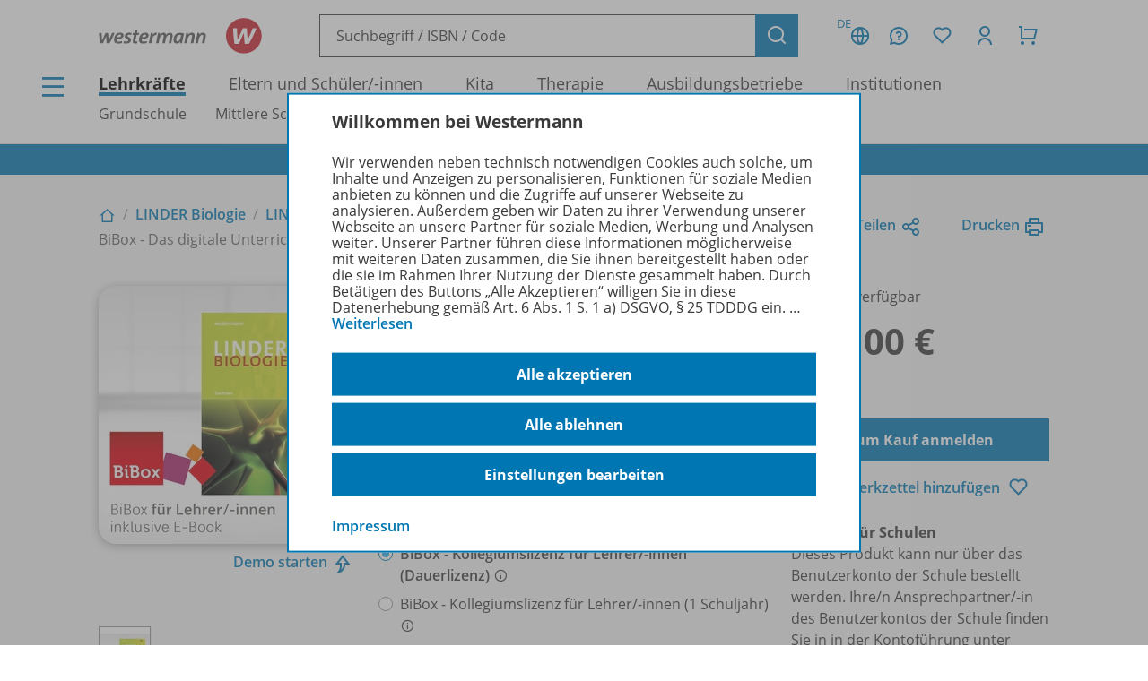

--- FILE ---
content_type: text/html; charset=UTF-8
request_url: https://www.westermann.de/artikel/WEB-14-150379/LINDER-Biologie-SII-Aktuelle-Ausgabe-fuer-Sachsen-BiBox-Das-digitale-Unterrichtssystem-11
body_size: 14521
content:
<!doctype html> <html lang="de"> <head prefix="og: http://ogp.me/ns# book: http://ogp.me/ns/book#"> <meta charset="UTF-8"/> <title>LINDER Biologie SII - Aktuelle Ausgabe für Sachsen - BiBox - Das digitale Unterrichtssystem 11 - Kollegiumslizenz für Lehrer/-innen (Dauerlizenz) – Westermann</title> <script>(function(u){if(history.replaceState)history.replaceState(null,'',u)})("\/artikel\/WEB-14-150379\/LINDER-Biologie-SII-Aktuelle-Ausgabe-fuer-Sachsen-BiBox-Das-digitale-Unterrichtssystem-11"+location.hash)</script> <meta name="description" content="Artikelansicht zu LINDER Biologie SII - Aktuelle Ausgabe für Sachsen - BiBox - Das digitale Unterrichtssystem 11 - Kollegiumslizenz für Lehrer/-innen (Dauerlizenz)"/> <link rel="canonical" href="https://www.westermann.de/artikel/WEB-14-150379/LINDER-Biologie-SII-Aktuelle-Ausgabe-fuer-Sachsen-BiBox-Das-digitale-Unterrichtssystem-11"/> <link rel="image_src" href="https://c.wgr.de/i/artikel/720x/WEB-14-150379.jpg"/> <meta property="og:title" content="LINDER Biologie SII - Aktuelle Ausgabe für Sachsen - BiBox - Das digitale Unterrichtssystem 11 - Kollegiumslizenz für Lehrer/-innen (Dauerlizenz)"/> <meta property="og:type" content="book"/> <meta property="og:image" content="http://c.wgr.de/i/artikel/720x/WEB-14-150379.jpg"/> <meta property="og:url" content="https://www.westermann.de/artikel/WEB-14-150379/LINDER-Biologie-SII-Aktuelle-Ausgabe-fuer-Sachsen-BiBox-Das-digitale-Unterrichtssystem-11"/> <meta property="og:site_name" content="Westermann"/> <meta property="og:locale" content="de_DE"/> <meta property="og:image:secure_url" content="https://c.wgr.de/i/artikel/720x/WEB-14-150379.jpg"/> <meta property="og:description" content="Artikelansicht zu LINDER Biologie SII - Aktuelle Ausgabe für Sachsen - BiBox - Das digitale Unterrichtssystem 11 - Kollegiumslizenz für Lehrer/-innen (Dauerlizenz)"/> <meta property="book:isbn" content="978-3-14-150379-1"/> <script type="application/ld+json">{"@context":"http:\/\/schema.org","@type":"Product","name":"LINDER Biologie SII - Aktuelle Ausgabe f\u00fcr Sachsen - BiBox - Das digitale Unterrichtssystem 11 - Kollegiumslizenz f\u00fcr Lehrer\/-innen (Dauerlizenz)","description":"","image":"https:\/\/c.wgr.de\/i\/artikel\/720x\/WEB-14-150379.jpg","sku":"WEB-14-150379","offers":{"@type":"Offer","price":"170.00","priceCurrency":"EUR","availability":"https:\/\/schema.org\/OnlineOnly"},"gtin13":"978-3-14-150379-1","brand":"Westermann"}</script> <meta http-equiv="X-UA-Compatible" content="IE=edge"/> <meta name="viewport" content="width=device-width, initial-scale=1.0"/> <script> window.econda = window.econda || {             onReady:[],             ready: function(f){                 this.onReady.push(f);             }         };         window.emos3 = window.emos3 || {             autolink: [                 "mein.westermann.de",                 "secure.schulbuchzentrum-online.de",             ],             defaults: {"siteid":"www.westermann.de"},             stored: [],             send: function(p){                 this.stored.push(p);             },             PRIV_MODE: "2"         };         window.emos3.send({"ec_Event":[{"type":"view","pid":"WEB-14-150379","sku":"WEB-14-150379","name":"LINDER Biologie SII - Aktuelle Ausgabe für Sachsen - BiBox - Das digitale Unterrichtssystem 11 - Kollegiumslizenz für Lehrer/-innen (Dauerlizenz)","price":170,"group":"","count":1,"var1":"00100","var2":"00025","var3":null}],"content":"Artikel / WEB-14-150379 / LINDER Biologie SII - Aktuelle Ausgabe für Sachsen - BiBox - Das digitale Unterrichtssystem 11 - Kollegiumslizenz für Lehrer -innen (Dauerlizenz)"}) </script> <script src="/js/crossdomain.js?6ac7d2379" defer></script> <script src="https://l.ecn-ldr.de/loader/loader.js" defer client-key="00002a52-6097dde4-5b0c-3873-9a27-031db483bcfb" container-id="5687"></script> <script src="/js/econda-recommendations.js"></script> <link rel="stylesheet" href="/remixicon/fonts/remixicon.css?6ac7d2379"/> <link rel="stylesheet" href="/css/fonts.css?6ac7d2379"/> <link rel="stylesheet" href="/css/app.css?6ac7d2379"/> <link rel="stylesheet" href="/css/west.css?6ac7d2379"/> <link rel="shortcut icon" href="/favicon.png?6ac7d2379"/> <link title="Westermann Gruppe" type="application/opensearchdescription+xml" rel="search" href="/opensearch.xml"> <meta name="format-detection" content="telephone=no"/> <meta name="format-detection" content="date=no"/> <meta name="format-detection" content="address=no"/> <meta name="format-detection" content="email=no"/> </head> <body class="westermann-main v- c-artikelansicht a-index ca-artikelansicht-index"> <div id="skipToMainContent"> <a href="#mainContent"> Zum Hauptinhalt </a> </div> <div class="main-content-wrapper"> <button class="header-menubutton header-menubutton-desktop header-menubutton-light trigger-navigation-toggle"> <i class="ri-menu-line" aria-label="Menü Icon"></i> <div> Menü </div> </button> <header class="header"> <div class="header-firstline"> <a href="/" class="header-logo"> <img src="/img/logos/Kombi_grau.svg?6ac7d2379" alt="Westermann Logo" width="195" height="43" /> </a> <form class="my-header-search-desktop" action="/suche" method="get"> <div class="my-header-search-desktop-input-wrapper"> <input type="text" class="my-header-search-desktop-input input-nostyle suchvorschlag-input" data-vorschlagsliste="headerDesktopSearchSuggests" aria-label="Suchbegriff, ISBN oder Code eingeben" placeholder="Suchbegriff / ISBN / Code" name="q" autocomplete="off" role="combobox" aria-controls="headerDesktopSearchSuggests" aria-autocomplete="list" aria-expanded="false" aria-activedescendant="" value="" /> <ul id="headerDesktopSearchSuggests" class="my-header-search-desktop-suggest suchvorschlag-list" style="display:none" role="listbox" aria-label="Suchvorschläge" aria-live="polite"></ul> </div> <input type="hidden" class="suchvorschlag-source" name="qs" value="" /> <button type="submit" class="button button-icon"> <i class="ri-search-line" aria-label="Suchen"></i> </button> </form> <div class="header-user-panel "> <div class="header-buttons"> <button                         type="button"                         class="button button-icon button-tertiary country-button"                         aria-label="Länderauswahl (aktuell Deutschland)"                         aria-haspopup="dialog"                         data-overlay-id="country"                         data-trigger="header-overlay"                     > <span class="country-code">DE</span> <i class="ri-global-line" aria-label="Globus Symbol"></i> </button> <div     class="header-overlay country-overlay"     role="dialog"     aria-label="Länderwähler"     data-overlay-id="country" > <button         type="button"         class="button header-overlay-closebutton button-icon button-tertiary button-icon-largeicon"         aria-label="Schließen"         data-trigger="header-overlay"         data-overlay-id="country"     > <i class="ri-close-line" aria-label="Schließen Symbol"></i> </button> <div class="header-overlay-inner"> <ul class="list-unstyled"> <li> <a class="link-nostyle" href="/" title=""> <img class="country-flag" src="/img/flag_de.svg" alt="" /> <span class="country-name link"> Deutschland </span> </a> </li> <li> <a class="link-nostyle" href="https://www.westermann.at/backend/country-redirect?countryCode=" title=""> <img class="country-flag" src="/img/flag_at.svg" alt="" /> <span class="country-name link"> Österreich </span> </a> </li> <li> <a class="link-nostyle" href="https://www.westermann-schweiz.ch/backend/country-redirect?countryCode=" title=""> <img class="country-flag" src="/img/flag_ch.svg" alt="" /> <span class="country-name link"> Schweiz </span> </a> </li> </ul> </div> </div> <button                         type="button"                         class="button button-icon button-tertiary"                         aria-label="Kundenservice"                         aria-haspopup="dialog"                         data-overlay-id="faq"                         data-trigger="header-overlay"                     > <i class="icon-custom icon-questionnaire-line-round" aria-label="Fragezeichen Symbol"></i> </button> <div     class="header-overlay"     role="dialog"     aria-label="Kundenservice"     data-overlay-id="faq" > <button         type="button"         class="button header-overlay-closebutton button-icon button-tertiary button-icon-largeicon"         aria-label="Schließen"         data-trigger="header-overlay"         data-overlay-id="faq"     > <i class="ri-close-line" aria-label="Schließen Symbol"></i> </button> <div class="header-overlay-inner"> <ul class="list-unstyled"> <li> <a href="/hilfe" title=""> Hilfe/<wbr/>FAQ </a> </li> <li> <a href="/kontakt" title=""> Kontakt </a> </li> <li> <a href="/schulberatung" title=""> Schulberatung </a> </li> <li> <a href="/medienzentren" title=""> Medienzentren </a> </li> <li> <a href="/schreibtisch" title=""> Mein Schreibtisch </a> </li> <li> <a href="/veranstaltungen" title=""> Veranstaltungen </a> </li> <li> <a href="/suche/gefuehrt" title=""> Schritt-für-Schritt-Suche </a> </li> <li> <a href="https://mein.westermann.de/ext/de/wgr/newsletter/?" title=""> Zum Newsletter anmelden </a> </li> </ul> </div> </div> <button                         id="saveditemsOverlayButton"                         type="button"                         class="button button-icon button-tertiary"                         aria-label="Merkzettel"                         aria-haspopup="dialog"                         data-overlay-id="saveditems"                         data-trigger="header-overlay"                     > <i class="ri-heart-line" aria-label="Herz Symbol"></i> </button> <div     class="header-overlay"     role="dialog"     aria-label="Merkzettel"     data-overlay-id="saveditems" > <button         type="button"         class="button header-overlay-closebutton button-icon button-tertiary button-icon-largeicon"         aria-label="Schließen"         data-trigger="header-overlay"         data-overlay-id="saveditems"     > <i class="ri-close-line" aria-label="Schließen Symbol"></i> </button> <div class="header-overlay-inner" id="saveditemsOverlayInner"> <h6>Mein Merkzettel</h6> <p> Momentan befindet sich noch nichts auf Ihrem Merkzettel. </p> <a class="button element-fullwidth" href="/merkzettel"> Zum Merkzettel </a> </div> </div> <button                         type="button"                         class="button button-icon button-tertiary"                         aria-label="Kundenkonto"                         aria-haspopup="dialog"                         data-overlay-id="account"                         data-trigger="header-overlay"                     > <i class="ri-user-line" aria-label="Avatar Symbol"></i> </button> <div     class="header-overlay"     role="dialog"     aria-label="Kundenkonto"     data-overlay-id="account" > <button type="button" class="button header-overlay-closebutton button-icon button-tertiary button-icon-largeicon" aria-label="Schließen" data-trigger="header-overlay" data-overlay-id="account"> <i class="ri-close-line" aria-label="Schließen Symbol"></i> </button> <div class="header-overlay-inner"> <div class="label label-secondary label-small spacer-xs hide-large"> Mein Schreibtisch </div> <p> Loggen Sie sich jetzt ein, um alle Vorteile Ihres Westermann-Kontos wahrzunehmen. </p> <a href="/backend/oauth2/login?next=%2Fartikel%2FWEB-14-150379%2FLINDER-Biologie-SII-Aktuelle-Ausgabe-fuer-Sachsen-BiBox-Das-digitale-Unterrichtssystem-11" class="button element-fullwidth"> Anmelden </a> <div class="spacer-fixed-0-5"></div> <ul class="list-unstyled"> <li> <a class="link-small" href="https://mein.westermann.de/ext/de/wgr/user/kennwort-vergessen"> Kennwort vergessen? </a> </li> <li> <a class="link-small" href="https://mein.westermann.de/ext/de/wgr/registrierung/init/?return_url=https%3A%2F%2Fwww.westermann.de%2Fartikel%2FWEB-14-150379%2FLINDER-Biologie-SII-Aktuelle-Ausgabe-fuer-Sachsen-BiBox-Das-digitale-Unterrichtssystem-11&amp;ziel=vollaccount"> Neues Konto erstellen </a> </li> </ul> </div> </div> <button                         type="button"                         class="button button-icon button-tertiary warenkorb-gesamtmenge-indikator"                         aria-label="Warenkorb"                         aria-haspopup="dialog"                         data-indicator=""                         data-overlay-id="shoppingcart"                         data-trigger="header-overlay"                     > <i class="ri-shopping-cart-line" aria-label="Einkaufswagen Symbol"></i> </button> <div     class="header-overlay header-overlay-wide"     role="dialog"     aria-label="Warenkorb"     data-overlay-id="shoppingcart" > <button         type="button"         class="button header-overlay-closebutton button-icon button-tertiary button-icon-largeicon"         aria-label="Schließen"         data-trigger="header-overlay"         data-overlay-id="shoppingcart"     > <i class="ri-close-line" aria-label="Schließen Symbol"></i> </button> <div class="header-overlay-inner" id="shoppingcartOverlayInner"> <h6>Mein Warenkorb</h6> <p> Momentan befinden sich keine Produkte in Ihrem Warenkorb. </p> <a class="button element-fullwidth" href="/warenkorb"> Zum Warenkorb </a> </div> </div> </div> <div class="header-greeting"> </div> </div> </div> <div class="my-header-secondline"> <button type="button" class="my-header-menubutton my-header-menubutton-mobile trigger-navigation-toggle" aria-label="Menü"> <i class="ri-menu-line" aria-label="Menü Icon"></i> <div> Menü </div> </button> <form class="my-header-search-mobile" action="/suche" method="get"> <input type="text" class="my-header-search-mobile-input input-nostyle suchvorschlag-input" data-vorschlagsliste="headerMobileSearchSuggests" aria-label="Suchbegriff, ISBN oder Code eingeben" placeholder="Suchbegriff / ISBN / Code" aria-label="Suchbegriff / ISBN / Code" name="q" autocomplete="off" role="combobox" aria-controls="headerMobileSearchSuggests" aria-autocomplete="list" aria-expanded="false" aria-activedescendant="" /> <input type="hidden" class="suchvorschlag-source" name="qs" value="" /> <button type="submit"> <i class="my-header-search-icon ri-search-line" aria-label="Suchen"></i> </button> </form> <nav class="header-nav"> <div class="header-nav-main"> <a href="/" title="" class="header-nav-iscurrent"> Lehrkräfte </a> <a href="/eltern-und-schuelerinnen/" title="" class=""> Eltern und Schüler/<wbr/>-innen </a> <a href="/kita-fachkraefte/" title="" class=""> Kita </a> <a href="/therapeuten/" title="" class=""> Therapie </a> <a href="/ausbildungsbetriebe/" title="" class=""> Ausbildungsbetriebe </a> <a href="/institutionen/" title="" class=""> Institutionen </a> </div> <div class="header-nav-secondary" data-menuid="1"> <a href="#" title="" data-menuid-L1="3" data-trigger="subnav-L1"> Grundschule </a> <a href="#" title="" data-menuid-L1="88" data-trigger="subnav-L1"> Mittlere Schulformen </a> <a href="#" title="" data-menuid-L1="168" data-trigger="subnav-L1"> Gymnasium </a> <a href="#" title="" data-menuid-L1="266" data-trigger="subnav-L1"> Berufliche Bildung Dual </a> <a href="#" title="" data-menuid-L1="396" data-trigger="subnav-L1"> Berufliche Bildung Vollzeit </a> </div> </nav> </div> </header> </form> <ul id="headerMobileSearchSuggests" class="my-header-search-mobile-suggest suchvorschlag-list" style="display:none" role="listbox" aria-label="Suchvorschläge" aria-live="polite"></ul> <div class="infobanner-outer"> <div class="content-wrapper-default"> <div class="infobanner"> <a href ="https://mein.westermann.de/ext/de/wgr/newsletter/?"> Jetzt zum Newsletter anmelden! </a> </div> </div> </div> <div id="mainContent"> <div class="background-lightgrey background-heropadding"> <div class="content-wrapper-default"> <div class="breadcrumbs-buttonwrapper"> <div class="breadcrumbs"> <a href="/" class="breadcrumbs-item breadcrumbs-item-icon" title="Zur Startseite"> <i class="ri-home-2-line" aria-label="Lehrkräfte"></i> </a> <div class="breadcrumbs-separator" aria-hidden="true"></div> <a href="/produktfamilie/LINDER/LINDER-Biologie" class="breadcrumbs-item" title=""> LINDER Biologie </a> <div class="breadcrumbs-separator" aria-hidden="true"></div> <a href="/reihe/LINDER18SN/LINDER-Biologie-SII-Aktuelle-Ausgabe-fuer-Sachsen" class="breadcrumbs-item" title=""> LINDER Biologie SII - Aktuelle Ausgabe für Sachsen </a> <div class="breadcrumbs-separator" aria-hidden="true"></div> <span class="breadcrumbs-item breadcrumbs-item-iscurrent"> BiBox - Das digitale Unterrichtssystem 11 - Kollegiumslizenz für Lehrer/<wbr/>-innen (Dauerlizenz) </span> </div> <div> <a href="" class="iconlink" data-sharebutton data-share-title="LINDER Biologie SII - Aktuelle Ausgabe für Sachsen - BiBox - Das digitale Unterrichtssystem 11 - Kollegiumslizenz für Lehrer/-innen (Dauerlizenz)" data-share-text="LINDER Biologie SII - Aktuelle Ausgabe für Sachsen - BiBox - Das digitale Unterrichtssystem 11 - Kollegiumslizenz für Lehrer/-innen (Dauerlizenz) bei Westermann">Teilen<i class="ri-share-line"></i></a> <a href="" class="iconlink" data-printbutton>Drucken<i class="ri-printer-line"></i></a> </div> </div> <div class="spacer-s hide-medium-down"></div> <a href="javascript:history.back()" class="iconlink hide-medium"> <i class="ri-arrow-left-line" aria-hidden="true"></i> <span> Zurück </span> </a> <div class="spacer-xs"></div> <div class="productdetail productdetail-print"> <div class="productdetail-firstcolumn hide-large-down"> <div class="productdetail-image-desktop "> <!-- Große Cover --> <div class="productdetail-desktoplightbox"> <div class="productdetail-desktoplightbox-images"> <div class="productdetail-desktoplightbox-image productdetail-desktoplightbox-iscurrent"> <a class="cover-link"> <img class="product-digital " src="https://c.wgr.de/i/artikel/288x288-fit/WEB-14-150379.webp" alt="Produktabbildung zu LINDER Biologie SII - Aktuelle Ausgabe für Sachsen - BiBox - Das digitale Unterrichtssystem 11 - Kollegiumslizenz für Lehrer/-innen (Dauerlizenz)" width="288" height="288" loading="lazy"/> </a> </div> </div> <div class="productdetail-desktoplightbox-link"> <a href="/backend/anlage/aufrufen/4636691" class="iconlink" target="_blank">Demo starten</a> <div class="icon-blickinsbuch"> <a href="/backend/anlage/aufrufen/4636691" class="iconlink" target="_blank"> <i class="ri-share-forward-line"></i> </a> </div> </div> </div> <!-- Kleine Cover --> <div class="productdetail-desktoplightbox-slider-wrapper"> <div class="productdetail-desktoplightbox-slider gallery"> <div class='embla__container'> <div class='embla__slide'> <a data-hires-src="//c.wgr.de/i/artikel/600x600-fit/WEB-14-150379.webp" title="Produktabbildung" class="cover-gallery"> <img class="" src="https://c.wgr.de/i/artikel/56x71-fit/WEB-14-150379.webp" alt="Produktabbildung zu LINDER Biologie SII - Aktuelle Ausgabe für Sachsen - BiBox - Das digitale Unterrichtssystem 11 - Kollegiumslizenz für Lehrer/-innen (Dauerlizenz)" width="56" height="56" loading="lazy"/> </a> </div> </div> </div> </div> </div> </div> <div class="productdetail-secondcolumn"> <div class="productdetail-content"> <h1> <div class="h1"> LINDER Biologie SII - Aktuelle Ausgabe für Sachsen </div> <div class="p"> <b> BiBox - Das digitale Unterrichtssystem 11 </b> </div> <div class="p"> Kollegiumslizenz für Lehrer/<wbr/>-innen (Dauerlizenz) </div> </h1> </div> <div class="productdetail-image-mobile hide-large"> <div class="simpleslider"> <div class='simpleslider-wrapper'> <div class='embla__container'> <div class='embla__slide'> <div> <img class="product-digital " src="https://c.wgr.de/i/artikel/288x288-fit/WEB-14-150379.webp" alt="" width="288" height="288" loading="lazy"/> <div class="paragraph-tertiary"> Produktabbildung </div> </div> </div> </div> </div> </div> <div class="productdetail-imagelink"> <a href="/backend/anlage/aufrufen/4636691" class="iconlink">Demo starten</a> <div class="icon-blickinsbuch"> <a href="/backend/anlage/aufrufen/4636691" class="iconlink"> <i class="ri-share-forward-line"></i> </a> </div> </div> </div> <div class="productdetail-license"> <div class="label">Erhältlich als:</div> <div class="radio-group"> <div class="radio-wrapper"> <input type="radio" name="varianten" value="/artikel/WEB-14-150378/LINDER-Biologie-SII-Aktuelle-Ausgabe-fuer-Sachsen-BiBox-Das-digitale-Unterrichtssystem-11?f=F314150378" id="variante0"  class="navigate-on-change"> <label for="variante0"> BiBox - Einzellizenz für Lehrer/<wbr/>-innen (Dauerlizenz) <i class="ri-information-line kurzinfo-icon show-hover" title="Dauerlizenz für eine Lehrkraft"></i> </label> </div> <div class="radio-wrapper"> <input type="radio" name="varianten" value="/artikel/WEB-14-150379/LINDER-Biologie-SII-Aktuelle-Ausgabe-fuer-Sachsen-BiBox-Das-digitale-Unterrichtssystem-11?f=F314150378" id="variante1" checked class="navigate-on-change"> <label for="variante1"> BiBox - Kollegiumslizenz für Lehrer/<wbr/>-innen (Dauerlizenz) <i class="ri-information-line kurzinfo-icon show-hover" title="Dauerlizenz für alle Lehrkräfte einer Schule"></i> </label> </div> <div class="radio-wrapper"> <input type="radio" name="varianten" value="/artikel/WEB-14-106955/LINDER-Biologie-SII-Aktuelle-Ausgabe-fuer-Sachsen-BiBox-Das-digitale-Unterrichtssystem-11?f=F314150378" id="variante2"  class="navigate-on-change"> <label for="variante2"> BiBox - Kollegiumslizenz für Lehrer/<wbr/>-innen (1 Schuljahr) <i class="ri-information-line kurzinfo-icon show-hover" title="Schuljahreslizenz für alle Lehrkräfte einer Schule"></i> </label> </div> <div class="radio-wrapper"> <input type="radio" name="varianten" value="/artikel/WEB-14-150380/LINDER-Biologie-SII-Aktuelle-Ausgabe-fuer-Sachsen-BiBox-Das-digitale-Unterrichtssystem-11?f=F314150378" id="variante3"  class="navigate-on-change"> <label for="variante3"> BiBox - Einzellizenz für Schüler/<wbr/>-innen (1 Schuljahr) <i class="ri-information-line kurzinfo-icon show-hover" title="Schuljahreslizenz für eine / einen Schüler/-in"></i> </label> </div> <div class="radio-wrapper"> <input type="radio" name="varianten" value="/artikel/WEB-14-150377/LINDER-Biologie-SII-Aktuelle-Ausgabe-fuer-Sachsen-BiBox-Das-digitale-Unterrichtssystem-11?f=F314150378" id="variante4"  class="navigate-on-change"> <label for="variante4"> BiBox - Einzellizenz für Schüler/<wbr/>-innen PrintPlus (1 Schuljahr) <i class="ri-information-line kurzinfo-icon show-hover" title="Schuljahreslizenz für einen/eine Schüler/-in. Erwerb nur durch Schulen/Lehrkräfte bei nachweislich eingeführtem Print-Lehrwerk möglich."></i> </label> </div> </div> </div> <!-- TODO --> <!-- <div class="productdetail-matching"> <div class="label">Passend zu Ihrem Profil</div> <div class="productdetail-matching-icons"> <div class="productdetail-matching-matching"> <i class="ri-check-line" aria-lanel="Haken"></i>&nbsp<span class="paragraph-small">Nordrhein-Westfalen</span> </div> <div class="productdetail-matching-matching"> <i class="ri-check-line" aria-lanel="Haken"></i>&nbsp<span class="paragraph-small">Biologie</span> </div> <div class="productdetail-matching-matching"> <i class="ri-check-line" aria-lanel="Haken"></i>&nbsp<span class="paragraph-small">Realschule</span> </div> <div class="productdetail-matching-matching"> <i class="ri-check-line" aria-lanel="Haken"></i>&nbsp<span class="paragraph-small">Klasse                                 5-6</span> </div> <div class="productdetail-matching-notmatching"> <i class="ri-close-line" aria-lanel="Kreuz-Symbol"></i>&nbsp<span class="paragraph-small">Lehrende</span> </div> </div> </div> --> </div> <div class="productdetail-thirdcolumn"> <div class="productdetail-price"> <div class="productdetail-status"> <div class="productdetail-status-indicator productdetail-status-ok"></div> Sofort verfügbar </div> <div class="productdetail-price-wrapper"> <span class="preis"> 170,00 € </span> </div> <div class="productdetail-price-amount"> <form id="form6979cd54128fb" method="post"> </form> </div> <div class="productdetail-price-sideinfos"> </div> </div> <div class="productdetail-buttons"> <a                     href="/backend/oauth2/login?next=%2Fartikel%2FWEB-14-150379%2FLINDER-Biologie-SII-Aktuelle-Ausgabe-fuer-Sachsen-BiBox-Das-digitale-Unterrichtssystem-11"                     class="button "                                     > Zum Kauf anmelden </a> <div class="hide-large-down productdetail-buttons-center"> <form action="/backend/merkzettel/set?csrf_token=6979cd54035e2&amp;id=WEB-14-150379&amp;typ=artikel" method="POST" class="merkzettel-button-form"> <input type="hidden" name="exists" value="1" /> <button class="iconlink" aria-label="Zum Merkzettel hinzufügen" type="submit"> <span> Zum Merkzettel hinzufügen </span> <i class="ri-heart-line" aria-hidden="true"></i> </button> </form> </div> </div> <div class="productdetail-actions"> <div class="productdetail-actions-mobile hide-large"> <form action="/backend/merkzettel/set?csrf_token=6979cd54035e2&amp;id=WEB-14-150379&amp;typ=artikel" method="POST" class="merkzettel-button-form"> <input type="hidden" name="exists" value="1" /> <button class="button button-icon button-tertiary" aria-label="Zum Merkzettel hinzufügen" type="submit"> <i class="ri-heart-line" aria-hidden="true"></i> </button> </form> <button class="button button-tertiary button-icon" aria-label="Drucken" onclick="print()"> <i class="ri-printer-line"></i> </button> <a data-sharebutton="" data-share-title="LINDER Biologie SII - Aktuelle Ausgabe für Sachsen - BiBox - Das digitale Unterrichtssystem 11 - Kollegiumslizenz für Lehrer/-innen (Dauerlizenz)" data-share-text="LINDER Biologie SII - Aktuelle Ausgabe für Sachsen - BiBox - Das digitale Unterrichtssystem 11 - Kollegiumslizenz für Lehrer/-innen (Dauerlizenz) bei Westermann" href="" class="button button-tertiary button-icon" aria-label="Teilen"> <i class="ri-share-line"></i> </a> </div> </div> <div> <strong>Exklusiv für Schulen</strong> <br/> Dieses Produkt kann nur über das Benutzerkonto der Schule bestellt werden. Ihre/n Ansprechpartner/-in des Benutzerkontos der Schule finden Sie in in der Kontoführung unter <a href="https://mein.westermann.de/user/profil/schulen">Meine Schulen</a>. </div> </div> </div> </div> </div> <div class="spacer-m"></div> <div class="content-wrapper-default"> <div class="grid"> <div class="grid--span-3--large hide-large-down"> <div class="sticky-nav"> <div class="label">Übersicht</div> <div class="spacer-xs"> <a href="#Produktinformationen"> Produktinformationen </a> </div> <div class="spacer-xs"> <a href="#Lizenzbedingungen"> Lizenzbedingungen </a> </div> <div class="spacer-xs"> <a href="#Zugehoerige_Produkte"> Zugehörige Produkte </a> </div> <div class="spacer-xs"> <a href="#Demoversion"> Demoversion </a> </div> <div class="spacer-xs"> <a href="#BenachrichtigungsService"> Benachrichtigungs-Service </a> </div> </div> </div> <div class=" grid--span-9--large grid--full"> <div id="Produktinformationen"> <div class="accordion underlined-fullwidth produktinformationen"> <button class="accordion-head" aria-expanded="true"> <h3> Produktinformationen </h3> <div class="accordion-indicator"> <i class="ri-add-circle-line"></i> <i class="ri-indeterminate-circle-line"></i> </div> </button> <div class="accordion-body"> <div class="accordion-content"> <table class="table-fullwidth table-horizontalborders table-nobordertop table-singlecolumnmobile"> <tbody> <tr> <td> <div class="label label-tertiary"> Artikelnummer </div> </td> <td> <p class="paragraph-tertiary"> WEB-14-150379 </p> </td> </tr> <tr> <td> <div class="label label-tertiary"> ISBN </div> </td> <td> <p class="paragraph-tertiary"> 978-3-14-150379-1 </p> </td> </tr> <tr> <td> <div class="label label-tertiary"> Lizenzdauer </div> </td> <td> <p class="paragraph-tertiary"> Unbegrenzt </p> </td> </tr> <tr> <td> <div class="label label-tertiary"> Region </div> </td> <td> <p class="paragraph-tertiary"> Sachsen </p> </td> </tr> <tr> <td> <div class="label label-tertiary"> Schulform </div> </td> <td> <p class="paragraph-tertiary"> Gymnasium, Sekundarstufe II </p> </td> </tr> <tr> <td> <div class="label label-tertiary"> Schulfach </div> </td> <td> <p class="paragraph-tertiary"> <span class="fach-liste"><span class="fach-23">Biologie</span></span> </p> </td> </tr> <tr> <td> <div class="label label-tertiary"> Klassenstufe </div> </td> <td> <p class="paragraph-tertiary"> <span class="klassenstufe-bereich">11. Schuljahr</span> </p> </td> </tr> <tr> <td> <div class="label label-tertiary"> Hersteller </div> </td> <td> <p class="paragraph-tertiary"> Westermann Bildungsmedien Verlag GmbH, Georg-Westermann-Allee 66, 38104 Braunschweig, Deutschland, E-Mail: service@westermann.de </p> </td> </tr> <tr> <td> <div class="label label-tertiary"> Konditionen </div> </td> <td> <p class="paragraph-tertiary"> Wir liefern nur an Lehrkräfte und Erzieher/<wbr/>-innen, zum vollen Preis, nur ab Verlag. </p> </td> </tr> </tbody> </table> </div> </div> </div> </div> <div id="Lizenzbedingungen"> <div class="accordion underlined-fullwidth lizenzbedingungen"> <button class="accordion-head" aria-expanded="true"> <h3> Lizenzbedingungen </h3> <div class="accordion-indicator"> <i class="ri-add-circle-line"></i> <i class="ri-indeterminate-circle-line"></i> </div> </button> <div class="accordion-body"> <div class="accordion-content"> <p><strong>BiBox – Lizenzbedingungen und Nutzungshinweise</strong><br /> <br /> Die Nutzung der BiBox-Lizenz <strong>für Lehrer/-innen</strong> ist nur für registrierte Lehrerinnen und Lehrer mit einem Online-Benutzerkonto bei der Westermann Gruppe möglich. Eine <strong>Einzellizenz</strong> berechtigt zur Nutzung durch eine einzelne Lehrkraft, eine <strong>Kollegiumslizenz</strong> berechtigt zur Nutzung durch alle Lehrkräfte einer Schule.<br /> <br /> Die <strong>Dauerlizenz</strong> gilt für unbestimmte Zeit, solange die BiBox zum jeweiligen Lehrwerk vom Verlag angeboten wird. Für die Lizenz <strong>1 Schuljahr</strong> gilt: Beim Kauf ab 01.05. endet die Lizenzlaufzeit am 30.09. des nächsten Kalenderjahres. Beim Kauf bis zum 30.04. endet die Lizenzlaufzeit am 30.09. desselben Kalenderjahres.<br /> <br /> Die Nutzung der in BiBox enthaltenen Materialien ist für den eigenen Unterrichtsgebrauch zulässig. Für inhaltliche Veränderungen durch Dritte übernimmt der Verlag keine Verantwortung.<br /> <br /> Bitte beachten Sie zur Nutzung des Kopier- und Snipping-Tools folgenden Hinweis:<br /> Sie dürfen die digitalen Inhalte im Umfang von 15 % mithilfe des Kopier- und Snipping-Tools für eigene Unterrichtszwecke und zur Darstellung des Unterrichts pro Schuljahr verwenden. Ebenfalls dürfen Sie die kopierten oder ausgeschnittenen Inhalte im Umfang von 15 % pro Schuljahr in einem passwortgeschützten Bereich auf dem Schulserver (z.B. Schul-Intranet) hochladen, sofern allein Ihre Schülerinnen und Schüler derselben Klasse oder derselben Projektgruppe darauf zugreifen können. Allerdings ist die Veröffentlichung der kopierten oder ausgeschnittenen Inhalte im frei zugänglichen Internet, das Bearbeiten dieser Inhalte, die Weitergabe an fremde Dritte oder eine sonstige kommerzielle Nutzung nicht gestattet. Bei der Übernahme von Teilen aus unseren digitalen Produkten sind Sie verpflichtet, das Namensnennungsrecht des Urhebers sowie die Quellenangaben zu beachten und die Namensnennung sowie die Quellenangaben in den neuen Kontext mit einzufügen. Unterlassungen dieser Verpflichtungen stellen einen urheberechtlichen Verstoß dar, der zu urheberrechtlichen Schadensersatzansprüchen führen kann.</p> <a href="http://www.schulbuchkopie.de" target="_blank">www.schulbuchkopie.de</a> <p><br /> <br /> <strong>Worin unterscheidet sich die „Einzellizenz“ von der „Kollegiumslizenz“?</strong><br /> <br /> Inhaltlich sind beide Lizenzformen völlig identisch. In beiden Fällen ist pro Lehrkraft eine einmalige Anmeldung bei der Westermann Gruppe nötig. Mit beiden Lizenzen können Sie die Online-Version und die Installations-Version für PC (Windows/macOS), Tablets und Smartphones (Android/iOS) nutzen.<br /> <br /> <strong>Worin unterscheidet sich Online-Version von der installierten Version?</strong><br /> <br /> Inhaltlich unterscheiden sich die Versionen nicht, d.h. Schulbuch und Materialien sind identisch. Die Online-Version läuft im Browser. Für die Nutzung wird also eine stabile Online-Verbindung benötigt. Der Vorteil hier: Sie können überall darauf zugreifen, auch wenn die BiBox nicht installiert ist.<br /> <br /> <strong><em>Zur Online-Version gelangen Sie über die Schaltfläche „Anmelden“ auf der Seite <a href="https://www.bibox.schule" target="_blank">www.bibox.schule</a></em></strong>.<br /> <br /> Zur Installation der <strong>Anwendung „BiBox“</strong> können Sie die aktuelle Version für Ihr Betriebssystem auf der folgenden Seite herunterladen:</p> <a href="https://www.bibox.schule/download" target="_blank">www.bibox.schule/download</a> <p>Der Vorteil ist, dass Sie nicht auf eine stabile Online-Verbindung angewiesen sind. Diese wird nur einmalig zur Registrierung bzw. Freischaltung der Lizenz und zum Herunterladen des Buches benötigt. Anschließend kann mit der Software auch offline weitergearbeitet werden. Lediglich zur Synchronisierung Ihrer Daten mit anderen Geräten, wie z.B. Ihrem Tablet oder Smartphone, benötigen Sie wieder eine Online-Verbindung.<br /> <br /> <strong><em>Zur installierten Version gelangen Sie, indem Sie die BiBox über das Desktop-Symbol öffnen.</em></strong></p> </div> </div> </div> </div> <div id="Zugehoerige_Produkte"> <div class="accordion underlined-fullwidth lizenzbedingungen"> <button class="accordion-head" aria-expanded="true"> <h3> Zugehörige Produkte </h3> <div class="accordion-indicator"> <i class="ri-add-circle-line"></i> <i class="ri-indeterminate-circle-line"></i> </div> </button> <div class="accordion-body"> <div class="accordion-content"> <div class="wrapper bg"> <div class="productlistitem"> <div class="productlistitem-image productlistitem-image-book"> <a href="/artikel/978-3-14-150388-3/LINDER-Biologie-SII-Aktuelle-Ausgabe-fuer-Sachsen-Loesungen-11" tabindex="-1"> <img class="product-book " src="https://c.wgr.de/i/artikel/150x/978-3-14-150388-3.webp" alt="" width="150" height="212" loading="lazy"/> </a> </div> <div class="productlistitem-title"> <b> <a href="/artikel/978-3-14-150388-3/LINDER-Biologie-SII-Aktuelle-Ausgabe-fuer-Sachsen-Loesungen-11"> LINDER Biologie SII - Aktuelle Ausgabe für Sachsen </a> </b> <div> Lösungen 11 </div> <div class="spacer-xs"></div> <div class="productdetail-status"> <div class="productdetail-status-indicator productdetail-status-ok"></div> Lieferbar, wird für Sie produziert </div> </div> <div class="productlistitem-icons"> </div> <div class="productlistitem-info toolbar"> <div> 978-3-14-150388-3 </div> <div class="productlistitem-prices"> <div class="preis">16,00 €</div> </div> </div> <div class="productlistitem-buttons-primary toolbar"> <div class="hide-large"> <form action="/backend/merkzettel/set?csrf_token=6979cd54035e2&amp;id=978-3-14-150388-3&amp;typ=artikel" method="POST" class="merkzettel-button-form"> <input type="hidden" name="exists" value="1" /> <button class="button button-icon button-tertiary" aria-label="Zum Merkzettel hinzufügen" type="submit"> <i class="ri-heart-line" aria-hidden="true"></i> </button> </form> </div> <div class="toolbar-spacer-stretch"></div> <div class="toolbar-spacer-xxs"></div> <a href="/artikel/978-3-14-150388-3/LINDER-Biologie-SII-Aktuelle-Ausgabe-fuer-Sachsen-Loesungen-11" class="button button-medium button-secondary"> Zum Produkt </a> <div class="toolbar-spacer-xxs"></div> <form action="/backend/warenkorb/add-position" method="POST"> <input type="hidden" name="objekttyp" value="artikel"/> <input type="hidden" name="objektid" value="978-3-14-150388-3"/> <button class="button button-icon button-red" aria-label="Zum Einkaufswagen hinzufügen" type="submit"> <i class="ri-shopping-cart-line" aria-hidden="true"></i> </button> </form> </div> <div class="productlistitem-buttons-secondary hide-medium-down"> <div class="hide-large-down"> <form action="/backend/merkzettel/set?csrf_token=6979cd54035e2&amp;id=978-3-14-150388-3&amp;typ=artikel" method="POST" class="merkzettel-button-form"> <input type="hidden" name="exists" value="1" /> <button class="iconlink" aria-label="Zum Merkzettel hinzufügen" type="submit"> <span> Zum Merkzettel hinzufügen </span> <i class="ri-heart-line" aria-hidden="true"></i> </button> </form> </div> </div> </div> <hr class="divider-fullwidth divider-secondary" /> <div class="productlistitem"> <div class="productlistitem-image productlistitem-image-book"> <a href="/artikel/978-3-14-150389-0/LINDER-Biologie-SII-Aktuelle-Ausgabe-fuer-Sachsen-Schulbuch-12" tabindex="-1"> <img class="product-book " src="https://c.wgr.de/i/artikel/150x/978-3-14-150389-0.webp" alt="" width="150" height="206" loading="lazy"/> </a> </div> <div class="productlistitem-title"> <b> <a href="/artikel/978-3-14-150389-0/LINDER-Biologie-SII-Aktuelle-Ausgabe-fuer-Sachsen-Schulbuch-12"> LINDER Biologie SII - Aktuelle Ausgabe für Sachsen </a> </b> <div> Schulbuch 12 </div> <div class="spacer-xs"></div> <div class="productdetail-status"> <div class="productdetail-status-indicator productdetail-status-ok"></div> Lieferbar </div> </div> <div class="productlistitem-icons"> <div class="paragraph-small"> Ergänzende Digitalprodukte erhältlich </div> </div> <div class="productlistitem-info toolbar"> <div> 978-3-14-150389-0 </div> <div class="productlistitem-prices"> <div class="preis">27,50 €</div> </div> </div> <div class="productlistitem-buttons-primary toolbar"> <div class="hide-large"> <form action="/backend/merkzettel/set?csrf_token=6979cd54035e2&amp;id=978-3-14-150389-0&amp;typ=artikel" method="POST" class="merkzettel-button-form"> <input type="hidden" name="exists" value="1" /> <button class="button button-icon button-tertiary" aria-label="Zum Merkzettel hinzufügen" type="submit"> <i class="ri-heart-line" aria-hidden="true"></i> </button> </form> </div> <div class="toolbar-spacer-stretch"></div> <div class="toolbar-spacer-xxs"></div> <a href="/artikel/978-3-14-150389-0/LINDER-Biologie-SII-Aktuelle-Ausgabe-fuer-Sachsen-Schulbuch-12" class="button button-medium button-secondary"> Zum Produkt </a> <div class="toolbar-spacer-xxs"></div> <form action="/backend/warenkorb/add-position" method="POST"> <input type="hidden" name="objekttyp" value="artikel"/> <input type="hidden" name="objektid" value="978-3-14-150389-0"/> <button class="button button-icon button-red" aria-label="Zum Einkaufswagen hinzufügen" type="submit"> <i class="ri-shopping-cart-line" aria-hidden="true"></i> </button> </form> </div> <div class="productlistitem-buttons-secondary hide-medium-down"> <div class="hide-large-down"> <form action="/backend/merkzettel/set?csrf_token=6979cd54035e2&amp;id=978-3-14-150389-0&amp;typ=artikel" method="POST" class="merkzettel-button-form"> <input type="hidden" name="exists" value="1" /> <button class="iconlink" aria-label="Zum Merkzettel hinzufügen" type="submit"> <span> Zum Merkzettel hinzufügen </span> <i class="ri-heart-line" aria-hidden="true"></i> </button> </form> </div> </div> </div> <hr class="divider-fullwidth divider-secondary" /> <div class="productlistitem"> <div class="productlistitem-image productlistitem-image-book"> <a href="/artikel/978-3-14-150390-6/LINDER-Biologie-SII-Aktuelle-Ausgabe-fuer-Sachsen-Loesungen-12" tabindex="-1"> <img class="product-book " src="https://c.wgr.de/i/artikel/150x/978-3-14-150390-6.webp" alt="" width="150" height="212" loading="lazy"/> </a> </div> <div class="productlistitem-title"> <b> <a href="/artikel/978-3-14-150390-6/LINDER-Biologie-SII-Aktuelle-Ausgabe-fuer-Sachsen-Loesungen-12"> LINDER Biologie SII - Aktuelle Ausgabe für Sachsen </a> </b> <div> Lösungen 12 </div> <div class="spacer-xs"></div> <div class="productdetail-status"> <div class="productdetail-status-indicator productdetail-status-ok"></div> Lieferbar </div> </div> <div class="productlistitem-icons"> </div> <div class="productlistitem-info toolbar"> <div> 978-3-14-150390-6 </div> <div class="productlistitem-prices"> <div class="preis">16,00 €</div> </div> </div> <div class="productlistitem-buttons-primary toolbar"> <div class="hide-large"> <form action="/backend/merkzettel/set?csrf_token=6979cd54035e2&amp;id=978-3-14-150390-6&amp;typ=artikel" method="POST" class="merkzettel-button-form"> <input type="hidden" name="exists" value="1" /> <button class="button button-icon button-tertiary" aria-label="Zum Merkzettel hinzufügen" type="submit"> <i class="ri-heart-line" aria-hidden="true"></i> </button> </form> </div> <div class="toolbar-spacer-stretch"></div> <div class="toolbar-spacer-xxs"></div> <a href="/artikel/978-3-14-150390-6/LINDER-Biologie-SII-Aktuelle-Ausgabe-fuer-Sachsen-Loesungen-12" class="button button-medium button-secondary"> Zum Produkt </a> <div class="toolbar-spacer-xxs"></div> <form action="/backend/warenkorb/add-position" method="POST"> <input type="hidden" name="objekttyp" value="artikel"/> <input type="hidden" name="objektid" value="978-3-14-150390-6"/> <button class="button button-icon button-red" aria-label="Zum Einkaufswagen hinzufügen" type="submit"> <i class="ri-shopping-cart-line" aria-hidden="true"></i> </button> </form> </div> <div class="productlistitem-buttons-secondary hide-medium-down"> <div class="hide-large-down"> <form action="/backend/merkzettel/set?csrf_token=6979cd54035e2&amp;id=978-3-14-150390-6&amp;typ=artikel" method="POST" class="merkzettel-button-form"> <input type="hidden" name="exists" value="1" /> <button class="iconlink" aria-label="Zum Merkzettel hinzufügen" type="submit"> <span> Zum Merkzettel hinzufügen </span> <i class="ri-heart-line" aria-hidden="true"></i> </button> </form> </div> </div> </div></div> <div class="spacer-xs"></div> <a href="/reihe/LINDER18SN/LINDER-Biologie-SII-Aktuelle-Ausgabe-fuer-Sachsen" class="iconlink"> <i class="ri-arrow-right-line" aria-hidden="true"></i> <span> Alle 5 zugehörigen Produkte anzeigen </span> </a> </div> </div> </div> </div> <div id="Demoversion"> <div class="accordion underlined-fullwidth anlagen anlagen-demoversion"> <button class="accordion-head" aria-expanded="true"> <h3> Demoversion </h3> <div class="accordion-indicator"> <i class="ri-add-circle-line"></i> <i class="ri-indeterminate-circle-line"></i> </div> </button> <div class="accordion-body"> <div class="accordion-content"> <div class="wrapper bg"> <div class="productlistitem"> <div class="productlistitem-image productlistitem-image-book"> <a href="/backend/anlage/aufrufen/4636691" tabindex="-1"> <img class="product-other " src="https://c.wgr.de/i/anlage/150x/f42796af64835540b187bc57748f57f32983ff81511bac6fd6f6f4c61047d1c6.jpg.webp" alt="" width="150" height="150" loading="lazy"/> </a> </div> <div class="productlistitem-title"> <b> <a href="/backend/anlage/aufrufen/4636691"> BiBox – kostenlos testen! </a> </b> <div> Mit der Demoversion erhalten Sie einen Überblick über die Materialien dieses Titels und die Bedienoberfläche der BiBox. </div> <div class="spacer-xs"></div> <div> <b>Klassenstufen:</b> 11. Schuljahr </div> </div> <div class="productlistitem-icons"> <div class="paragraph-small"> Kostenlos </div> </div> <div class="productlistitem-info toolbar"> <div> </div> <div class="productlistitem-prices"> <div class="preis">0,00 €</div> </div> </div> <div class="productlistitem-buttons-primary toolbar"> <div class="hide-large"> <form action="/backend/merkzettel/set?csrf_token=6979cd54035e2&amp;id=4636691&amp;typ=anlage" method="POST" class="merkzettel-button-form"> <input type="hidden" name="exists" value="1" /> <button class="button button-icon button-tertiary" aria-label="Zum Merkzettel hinzufügen" type="submit"> <i class="ri-heart-line" aria-hidden="true"></i> </button> </form> </div> <div class="toolbar-spacer-stretch"></div> <div class="toolbar-spacer-xxs"></div> <a href="/backend/anlage/aufrufen/4636691" class="button button-medium button-secondary"> Starten </a> </div> <div class="productlistitem-buttons-secondary hide-medium-down"> <div class="hide-large-down"> <form action="/backend/merkzettel/set?csrf_token=6979cd54035e2&amp;id=4636691&amp;typ=anlage" method="POST" class="merkzettel-button-form"> <input type="hidden" name="exists" value="1" /> <button class="iconlink" aria-label="Zum Merkzettel hinzufügen" type="submit"> <span> Zum Merkzettel hinzufügen </span> <i class="ri-heart-line" aria-hidden="true"></i> </button> </form> </div> </div> </div></div> </div> </div> </div> </div> <div id="0"> <div     class="accordion underlined-fullwidth econda-recommendation-widget"     style="display:none"     data-account-id="00002a52-6097dde4-5b0c-3873-9a27-031db483bcfb-1"     data-widget-id="9"     data-context="{&quot;products&quot;:[{&quot;id&quot;:&quot;WEB-14-150379&quot;}]}"     data-actual-uri="/artikel/WEB-14-150379/LINDER-Biologie-SII-Aktuelle-Ausgabe-fuer-Sachsen-BiBox-Das-digitale-Unterrichtssystem-11" > <button class="accordion-head" aria-expanded="true"> <h3 class="econda-recommendation-widget-title" style="display:none"> </h3> <div class="accordion-indicator"> <i class="ri-add-circle-line"></i> <i class="ri-indeterminate-circle-line"></i> </div> </button> <div class="accordion-body"> <div class="accordion-content econda-recommendation-widget-content"> </div> </div> </div> </div> <div id="BenachrichtigungsService"> <div class="accordion accordion-isclosed underlined-fullwidth benachrichtigungsservice"> <button class="accordion-head" aria-expanded="false"> <h3> Benachrichtigungs-Service </h3> <div class="accordion-indicator"> <i class="ri-add-circle-line"></i> <i class="ri-indeterminate-circle-line"></i> </div> </button> <div class="accordion-body"> <div class="accordion-content"> <p> Wir informieren Sie per E-Mail, sobald es zu dieser Produktreihe Neuigkeiten gibt. Dazu gehören                 natürlich auch Neuerscheinungen von Zusatzmaterialien und Downloads.<br> Dieser Service ist für Sie                 kostenlos und kann jederzeit wieder abbestellt werden. </p> <a class="button button-secondary" href="https://mein.westermann.de/ext/de/wgr/alert/anmelden/?reihe_id=LINDER18SN&amp;auftritt_id=26&amp;r_url=https%3A%2F%2Fwww.westermann.de%2Fartikel%2FWEB-14-150379%2FLINDER-Biologie-SII-Aktuelle-Ausgabe-fuer-Sachsen-BiBox-Das-digitale-Unterrichtssystem-11"> Jetzt anmelden </a> </div> </div> </div> </div> <div class="spacer-s"></div> </div> </div> </div> </div> <footer class="footer"> <div class="cibars"> <div></div> <div></div> </div> <div class="footer-content"> <div class="content-wrapper-default"> <div class="grid"> <div class="footer-container-socialmedia grid--span-3--large grid--span-6--medium grid--full"> <div class="label"> Sofort profitieren </div> <form action="https://mein.westermann.de/ext/de/wgr/newsletter/" method="GET"> <button class="button element-fullwidth" type="submit"> Zum Newsletter anmelden </button> </form> <div class="spacer-s"></div> <div class="label"> Folgen Sie uns auf Social&nbsp;Media </div> <div class="grid grid--flex grid--flex-5"> <a href="https://www.westermann.de/landing/socialmedia#facebook" aria-label="zur Facebook-Übersicht" title="zur Facebook-Übersicht" class="button button-icon button-icon-small button-tertiary button-icon-largeicon" target="_blank"> <i class="ri-facebook-line" aria-label="Facebook Logo"></i> </a> <a href="https://www.westermann.de/landing/socialmedia#instagram" aria-label="zur Instagram-Übersicht" title="zur Instagram-Übersicht" class="button button-icon button-icon-small button-tertiary button-icon-largeicon" target="_blank"> <i class="ri-instagram-line" aria-label="Instagram Logo"></i> </a> <a href="https://www.westermann.de/landing/socialmedia#youtube" aria-label="zum Youtube-Übersicht" title="zum Youtube-Übersicht" class="button button-icon button-icon-small button-tertiary button-icon-largeicon" target="_blank"> <i class="ri-youtube-line" aria-label="Youtube Logo"></i> </a> <a href="https://www.westermann.de/landing/socialmedia#linkedin" aria-label="zum Linkedin-Übersicht" title="zum Linkedin-Übersicht" class="button button-icon button-icon-small button-tertiary button-icon-largeicon" target="_blank"> <i class="ri-linkedin-line" aria-label="Linkedin Logo"></i> </a> <a href="https://www.westermann.de/landing/socialmedia#pinterest" aria-label="zum Pinterest-Übersicht" title="zum Pinterest-Übersicht" class="button button-icon button-icon-small button-tertiary button-icon-largeicon" target="_blank"> <i class="ri-pinterest-line" aria-label="Pinterest Logo"></i> </a> </div> </div> <div class="footer-container-socialmedia grid--span-3--large grid--span-6--medium grid--full"> <div class="footer-accordion"> <div class="accordion-head label"> Westermann Gruppe <i class="ri-arrow-up-s-line" aria-hidden="true"></i> </div> <div class="accordion-body"> <ul class="footer-linklist"> <li> <a href="https://www.westermanngruppe.de/" title="" target="_blank"> Über uns </a> </li> <li> <a href="https://www.westermanngruppe.de/presse" title="" target="_blank"> Presse </a> </li> <li> <a href="https://karriere.westermanngruppe.de/" title="" target="_blank"> Karriere </a> </li> <li> <a href="https://www.westermanngruppe.de/kleinlizenzen" title="" target="_blank"> Kleinlizenzen </a> </li> <li> <a href="https://www.westermanngruppe.de/foreign-rights" title="" target="_blank"> Foreign Rights </a> </li> </ul> </div> </div> </div> <div class="footer-container-socialmedia grid--span-3--large grid--span-6--medium grid--full"> <div class="footer-accordion"> <div class="accordion-head label"> Veranstaltungen <i class="ri-arrow-up-s-line" aria-hidden="true"></i> </div> <div class="accordion-body"> <ul class="footer-linklist"> <li> <a href="/suche?fveranstaltungsart%5B0%5D=Webinare&amp;h=veranstaltungsart&amp;o=relevanz" title="" > Webinare </a> </li> <li> <a href="/suche?fveranstaltungsart%5B0%5D=Präsenz-Veranstaltungen&amp;h=veranstaltungsart&amp;o=relevanz" title="" > Präsenzveranstaltungen </a> </li> <li> <a href="/suche?fveranstaltungsart%5B0%5D=Online-Fachtage&amp;h=veranstaltungsart&amp;o=relevanz" title="" > Online-Fachtage </a> </li> <li> <a href="/suche?fveranstaltungsart%5B0%5D=Fachtage&amp;h=veranstaltungsart&amp;o=relevanz" title="" > Fachtage </a> </li> <li> <a href="/landing/gemeinsambilden" title="" > Referent/<wbr/>-in werden </a> </li> </ul> </div> </div> </div> <div class="footer-container-socialmedia grid--span-3--large grid--span-6--medium grid--full"> <div class="footer-accordion"> <div class="accordion-head label"> Kundenservice <i class="ri-arrow-up-s-line" aria-hidden="true"></i> </div> <div class="accordion-body"> <ul class="footer-linklist"> <li> <a href="/hilfe" title="" > Hilfe-Center </a> </li> <li> <a href="/kontakt" title="" > Kontaktformular </a> </li> <li> <a href="/schulberatung" title="" > Schulberatung </a> </li> <li> <a href="/medienzentrum" title="" > Medienzentren </a> </li> <li> <a href="https://www.loewenmedienservice.de/bestellung.php" title="" target="_blank"> Schul-Sammelbestellungen bei Löwenmedienservice </a> </li> </ul> </div> </div> </div> <div class="footer-container-socialmedia grid--span-3--large grid--span-6--medium grid--full"> <div class="footer-accordion"> <div class="accordion-head label"> Mein Schreibtisch / Konto <i class="ri-arrow-up-s-line" aria-hidden="true"></i> </div> <div class="accordion-body"> <ul class="footer-linklist"> <li> <a href="https://mein.westermann.de/registrierung/init" title="" target="_blank"> Zur Registrierung </a> </li> <li> <a href="/backend/oauth2/login" title="" > Zur Anmeldung </a> </li> </ul> </div> </div> </div> <div class="footer-container-socialmedia grid--span-3--large grid--span-6--medium grid--full"> <div class="footer-accordion"> <div class="accordion-head label"> Zahlungsarten <i class="ri-arrow-up-s-line" aria-hidden="true"></i> </div> <div class="accordion-body"> <ul class="footer-paymentmethod"> <li> <i class="ri-money-euro-box-fill" aria-hidden="true"></i> Rechnung </li> <li> <i class="ri-paypal-fill" aria-hidden="true"></i> PayPal </li> <li> <i class="ri-mastercard-fill" aria-hidden="true"></i> Kreditkarte </li> <li> <i class="ri-bank-card-fill" aria-hidden="true"></i> Bankeinzug </li> </ul> </div> </div> </div> <div class="footer-container-socialmedia grid--span-3--large grid--span-6--medium grid--full"> <div class="footer-accordion"> <div class="accordion-head label"> Versand <i class="ri-arrow-up-s-line" aria-hidden="true"></i> </div> <div class="accordion-body"> <p> Sie finden ausführliche Informationen zu unseren Versandkosten in unserem <a href="/hilfe?id=411">Hilfe-Center</a>. </p> </div> </div> </div> <div class="footer-container-socialmedia grid--span-3--large grid--span-6--medium grid--full "> <div class="footer-accordion last-footer-accordion"> <div class="accordion-head label"> Handel <i class="ri-arrow-up-s-line" aria-hidden="true"></i> </div> <div class="accordion-body"> <ul class="footer-linklist"> <li> <a href="/landing/handel-service" title="" > Handelscenter </a> </li> <li> <a href="/landing/handel-service" title="" > Handelsbestellungen </a> </li> <li> <a href="/landing/handelfaq" title="" > FAQ für den Handel </a> </li> </ul> </div> </div> </div> </div> </div> <div class="spacer-xs"></div> <div class="footer-phonebanner"> <div class="footer-phonebanner-icon"> <i class="ri ri-phone-fill"></i> </div> <div class="footer-phonebanner-text"> <div class="footer-phonebanner-text-question"> Sie haben eine Frage? </div> <div class="footer-phonebanner-text-number"> <a href="tel:+4953112325125"> +49&nbsp;531&nbsp;&shy;123&nbsp;25&nbsp;125 </a> </div> <div class="footer-phonebanner-text-status"> Wir sind heute bis 18:00&nbsp;Uhr                                 für Sie zu erreichen. </div> </div> </div> <div class="spacer-xs"></div> <div class="content-wrapper-default"> <div class="grid"> <div class="footer-container-bottomlinks grid--full"> <a class="footer-bottomlink" href="/impressum" >Impressum</a> · <a class="footer-bottomlink" href="/datenschutz" >Datenschutz</a> · <a class="footer-bottomlink" href="/allgemeine-geschaeftsbedingungen" >AGB/<wbr/>Widerruf</a> · <a class="footer-bottomlink" href="/kuendigungsformular" >Verträge hier kündigen</a> · <a class="footer-bottomlink" href="/barrierefreiheit" >Barrierefreiheit</a> · <a class="footer-bottomlink" href="#cookieOverlay" >Cookies</a> · <span class="footer-bottomlink">© Westermann</span> </div> </div> </div> </div> </footer> <button class="button scrolltotopbutton" data-trigger="scrolltotop" aria-label="Nach oben"> <i class="ri-arrow-up-s-line" aria-hidden="true"></i> </button> </div> <div     class="navigation"     data-navtree-url="/navigation.json"     data-logo-src="/img/logos/Kombi_grau.svg?6ac7d2379"     data-logo-alt="Westermann Logo"     data-logo-width="195"     data-logo-height="43"> <div class="navigation-placeholder"> Container für einen statisch gerenderten Navigationsbaum </div> </div> <script src="/js/app.js?6ac7d2379"></script> <script src="/js/west.js?6ac7d2379"></script> <script>cartinit({"kasse_verfuegbar":false,"popup_vor_kasse":false,"gesamtsumme":0,"gesamtwaehrung":"EUR","gesamtmenge":0,"positionen":[],"meldungen":[],"physisch_menge":0,"physisch_warenwert":0,"physisch_versandkosten":null,"physisch_rabatt":0,"physisch_zwischensumme":0,"physisch_waehrung":"EUR","digital_menge":0,"digital_zwischensumme":0,"digital_waehrung":"EUR"})</script> <div class="component-cookie-overlay-wrapper overlay-wrapper" data-nosnippet > <div class="component-cookie-overlay overlay"> <div id="mainView" > <h3> Willkommen bei Westermann </h3> <p> Wir verwenden neben technisch notwendigen Cookies auch solche, um Inhalte und Anzeigen zu                     personalisieren, Funktionen für soziale Medien anbieten zu können und die Zugriffe auf unserer                     Webseite zu analysieren. Außerdem geben wir Daten zu ihrer Verwendung unserer Webseite an unsere                     Partner für soziale Medien, Werbung und Analysen weiter. Unserer Partner führen diese Informationen                     möglicherweise mit weiteren Daten zusammen, die Sie ihnen bereitgestellt haben oder die sie im                     Rahmen Ihrer Nutzung der Dienste gesammelt haben. Durch Betätigen des Buttons „Alle Akzeptieren“                     willigen Sie in diese Datenerhebung gemäß Art. 6 Abs. 1 S. 1 a) DSGVO, § 25 TDDDG ein. <span id="cookieOverlayMore" style="display:none"> Bitte beachten Sie, dass hiervon auch Ihre Einwilligung nach Art. 49 Abs. 1 a) DSGVO zur                         Datenverarbeitung außerhalb der EU/des EWR umfasst ist, wo derzeit das hohe                         EU-Datenschutzniveau wegen des behördlichen Zugriffs sowie eingeschränkter Betroffenenrechte                         nicht gewährleistet werden kann. Sofern die Datenverarbeitung technisch notwendig ist, erfolgt                         die Verarbeitung aufgrund unseres berechtigten Interesses nach Art. 6 Abs. 1 S. 1 f) DSGVO,                         § 25 TDDDG. Sie können Ihre Einwilligung jederzeit mit Wirkung für die Zukunft widerrufen. Mehr                         dazu in unserer <a href="/datenschutz/">Datenschutzerklärung</a>. </span> <span class="visibility-toggle" id="cookieOverlayMoreToggle" data-targetselector="#cookieOverlayMore, #cookieOverlayMoreToggle"> … <a href="#">Weiterlesen</a> </span> </p> <form action="/backend/cookie-settings?csrf_token=6979cd5414a34&amp;next=%2Fartikel%2FWEB-14-150379%2FLINDER-Biologie-SII-Aktuelle-Ausgabe-fuer-Sachsen-BiBox-Das-digitale-Unterrichtssystem-11" method="post"> <button type="submit" class="button" name="accept[]" value="econda,google_remarketing,google_tagmanager,facebook_pixel,youtube">Alle akzeptieren</button> <button type="submit" class="button" name="reset" value="1">Alle ablehnen</button> </form> <button type="button" class="button visibility-toggle" data-targetselector="#mainView, #settingsView">Einstellungen bearbeiten</button> <p class="impressum"> <a href="/impressum">Impressum</a> </p> </div> <div id="settingsView" class="toggle-group" style="display:none"> <h3>Datenschutzeinstellungen</h3> <p> Hier können Sie einsehen und anpassen, welche Informationen wir sammeln. Detaillierte Informationen und                 wie Sie Ihre Einwilligung jederzeit widerrufen können, finden Sie in unserer <a href="/datenschutz/">Datenschutzerklärung</a>. </p> <form action="/backend/cookie-settings?csrf_token=6979cd5414a34&amp;next=%2Fartikel%2FWEB-14-150379%2FLINDER-Biologie-SII-Aktuelle-Ausgabe-fuer-Sachsen-BiBox-Das-digitale-Unterrichtssystem-11" method="post"> <input type="hidden" name="reset" value="1" /> <div class="cookie"> <div class="cookie-toggle"> <span class="toggle disabled checked"></span> </div> <div class="cookie-label"> <strong>Technisch notwendige Cookies</strong> <span class="hint">(immer erforderlich)</span> <p> Als technisch notwendige Cookies gelten alle Cookies, die für den Betrieb der                              Website und deren Funktionen erforderlich sind. </p> </div> </div> <div class="cookie"> <div class="cookie-toggle"> <span class="toggle toggle-master" tabindex="0" /> </div> <div class="cookie-label"> <strong>Alle sonstigen Dienste aktivieren oder deaktivieren</strong> <p> Mit diesem Schalter können Sie alle Dienste aktivieren oder deaktivieren.                              Technische Cookies sind zur Funktion der Website erforderlich und können in                              Ihren Systemen nicht deaktiviert werden. </p> </div> </div> <div class="cookie toggle-group"> <div class="cookie-toggle"> <span class="toggle toggle-master" tabindex="0" /> </div> <div class="cookie-label"> <strong>Besucher-Statistiken</strong> <p> Cookies dieser Kategorie ermöglichen es uns, die Nutzung der Website zu analysieren und die Leistung zu messen.<br/> <a href="#" class="visibility-toggle" data-targetselector="#sub0, #sub0Up, #sub0Down"> <i class="ri-arrow-up-line" id="sub0Up" style="display:none"></i> <i class="ri-arrow-down-line" id="sub0Down"></i> 1 Dienst </a> </p> <div class="sub" id="sub0" style="display:none"> <div class="cookie"> <div class="cookie-toggle"> <input type="checkbox" class="toggle" name="accept[]" value="econda"  /> </div> <div class="cookie-label"> <strong>Econda</strong> <p> Econda ist ein Webanalysedienst zur Sammlung von Daten über unsere Besucher/<wbr/>-innen und ihr Verhalten auf unserer Website. Die Daten werden anonymisiert auf einem Server der Firma Econda GmbH, Karlsruhe, gesammelt und dienen der Verbesserung unserer Website. </p> <small>Zweck: Besucher-Statistiken</small> </div> </div> </div> </div> </div> <div class="cookie toggle-group"> <div class="cookie-toggle"> <span class="toggle toggle-master" tabindex="0" /> </div> <div class="cookie-label"> <strong>Marketing</strong> <p> Diese Dienste verarbeiten persönliche Informationen, um Ihnen personalisierte oder interessenbezogene Werbung zu zeigen.<br/> <a href="#" class="visibility-toggle" data-targetselector="#sub1, #sub1Up, #sub1Down"> <i class="ri-arrow-up-line" id="sub1Up" style="display:none"></i> <i class="ri-arrow-down-line" id="sub1Down"></i> 4 Dienste </a> </p> <div class="sub" id="sub1" style="display:none"> <div class="cookie"> <div class="cookie-toggle"> <input type="checkbox" class="toggle" name="accept[]" value="google_remarketing"  /> </div> <div class="cookie-label"> <strong>Google Remarketing</strong> <p> Mit Hilfe von Google Remarketing erkennt unsere Website, ob Sie sie  bereits früher besucht haben. </p> <small>Zweck: Marketing</small> </div> </div> <div class="cookie"> <div class="cookie-toggle"> <input type="checkbox" class="toggle" name="accept[]" value="google_tagmanager"  /> </div> <div class="cookie-label"> <strong>Tracking Parameter von Google Ads</strong> <p> Mit diesen Cookies können wir nachverfolgen, ob Sie über einen Link in  einer Google-Anzeige auf unsere Website gekommen sind. </p> <small>Zweck: Marketing</small> </div> </div> <div class="cookie"> <div class="cookie-toggle"> <input type="checkbox" class="toggle" name="accept[]" value="facebook_pixel"  /> </div> <div class="cookie-label"> <strong>Facebook Pixel</strong> <p> Das Facebook-Pixel ist ein Analysetool, mit dem wir die Wirksamkeit unserer Werbung messen, indem wir die Handlungen analysieren, die Sie auf unserer Website ausführen. </p> <small>Zweck: Marketing</small> </div> </div> <div class="cookie"> <div class="cookie-toggle"> <input type="checkbox" class="toggle" name="accept[]" value="youtube"  /> </div> <div class="cookie-label"> <strong>YouTube</strong> <p> Von YouTube eingebettete Videos werden erst nach Ihrer Zustimmung angezeigt, da personenbezogene Nutzungsdaten an das Portal übertragen werden. </p> <small>Zweck: Marketing</small> </div> </div> </div> </div> </div> <div class="spacer-xs"></div> <div class="grid"> <div class="grid--span-6"> <button type="submit" class="button" name="accept[]" value="econda,google_remarketing,google_tagmanager,facebook_pixel,youtube">Alle akzeptieren</button> </div> <div class="grid--span-6"> <button type="submit" class="button button-secondary">Ausgewählte akzeptieren</button> </div> </div> </form> </div> </div> </div> </body> </html> 